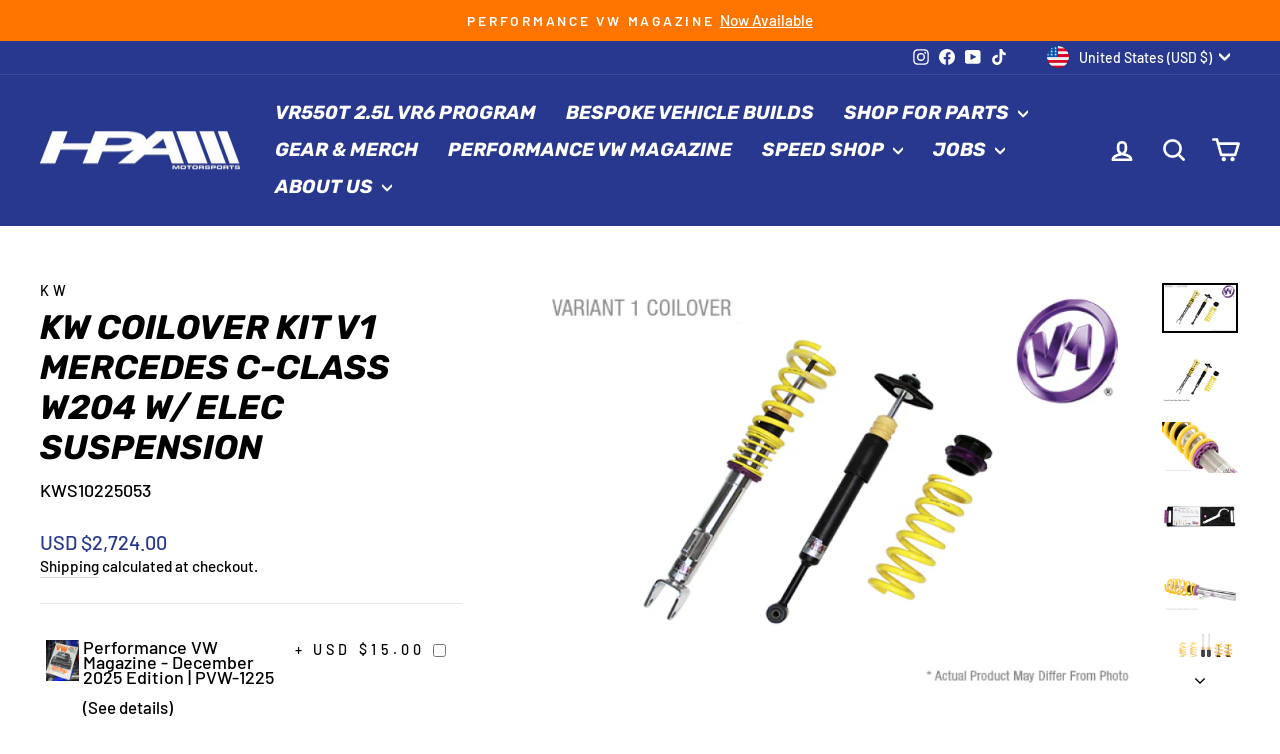

--- FILE ---
content_type: text/javascript; charset=utf-8
request_url: https://www.hpamotorsports.com/products/kw-coilover-kit-v1-mercedes-c-class-w204-w-elec-suspension.js
body_size: 1943
content:
{"id":8156325282029,"title":"KW Coilover Kit V1 Mercedes C-Class W204 w\/ Elec Suspension","handle":"kw-coilover-kit-v1-mercedes-c-class-w204-w-elec-suspension","description":"The KW Variant 1 INOX-LINE coilover kit is our entry point into our street performance lineup. The high-quality INOX-LINE stainless steel coilover struts, corrosion resistant springs, bumps stops and dampers that are optimally tuned by our engineers. The result is a balanced and sporty feel specific to each vehicle application designed for long lasting driving pleasure. With KW Variant 1 coilovers you can achieve maximum lowering within an approved lowering range that ensures a proper functioning suspension and adequate travel after your car is lowered. Even after years of use you can easily adjust the ride height thanks to the dirt resistant trapezoid thread and composite Adjustment -ollar. KW Variant 1 INOX-LINE coilover rewards the sporty driver with its pre-configured setup. For each vehicle, our engineers develop a specific damper setup and spring rate to increase the driving pleasure with an optimal balance of sportiness and practicality. As with all KW coilovers, the engineers at KW fine tune each application on the Nurburgring Nordschleife and at the KW 7-post chassis dynamics test center. Unlike a mass produced, generic coilover kit, KW coilovers are developed specifically for your vehicle. As a manufacturer, KW uses only its own resources, high quality components and the damper technology -hat was all developed in-house. With the KW Variant 1 coilovers, body roll will be reduced during compression giving you the benefit of a more genuine and direct sporty handling while driving. For over 20 years, KW automotive has been the market leader and driving innovation as a manufacturer of individual suspension solutions for the road and in all types of motorsports. No matter where in the world, gearheads, automobile manufacturers and reputable tuners rely on our KW coilovers made in Germany. With an application list comprising more than 4,600 options KW guarantees an outstanding selection backed by our Limited Lifetime Warranty.\u003cbr\u003e\u003cbr\u003eThis Part Fits:\u003cp\u003e\u003c\/p\u003e\u003ctable border=\"1\"\u003e\n\u003ctr\u003e\n\u003cth align=\"left\" width=\"100\"\u003eYear\u003c\/th\u003e\n\u003cth align=\"left\" width=\"125\"\u003eMake\u003c\/th\u003e\n\u003cth align=\"left\" width=\"150\"\u003eModel\u003c\/th\u003e\n\u003cth align=\"left\" width=\"80\"\u003eSubmodel\u003c\/th\u003e\n\u003c\/tr\u003e\n\u003ctr\u003e\n\u003ctd\u003e2012-2015\u003c\/td\u003e\n\u003ctd\u003eMercedes-Benz\u003c\/td\u003e\n\u003ctd\u003eC250\u003c\/td\u003e\n\u003ctd\u003eBase\u003c\/td\u003e\n\u003c\/tr\u003e\n\u003ctr\u003e\n\u003ctd\u003e2012-2014\u003c\/td\u003e\n\u003ctd\u003eMercedes-Benz\u003c\/td\u003e\n\u003ctd\u003eC250\u003c\/td\u003e\n\u003ctd\u003eLuxury\u003c\/td\u003e\n\u003c\/tr\u003e\n\u003ctr\u003e\n\u003ctd\u003e2012-2014\u003c\/td\u003e\n\u003ctd\u003eMercedes-Benz\u003c\/td\u003e\n\u003ctd\u003eC250\u003c\/td\u003e\n\u003ctd\u003eSport\u003c\/td\u003e\n\u003c\/tr\u003e\n\u003ctr\u003e\n\u003ctd\u003e2008-2011\u003c\/td\u003e\n\u003ctd\u003eMercedes-Benz\u003c\/td\u003e\n\u003ctd\u003eC300\u003c\/td\u003e\n\u003ctd\u003eLuxury\u003c\/td\u003e\n\u003c\/tr\u003e\n\u003ctr\u003e\n\u003ctd\u003e2008-2011\u003c\/td\u003e\n\u003ctd\u003eMercedes-Benz\u003c\/td\u003e\n\u003ctd\u003eC300\u003c\/td\u003e\n\u003ctd\u003eSport\u003c\/td\u003e\n\u003c\/tr\u003e\n\u003ctr\u003e\n\u003ctd\u003e2012-2015\u003c\/td\u003e\n\u003ctd\u003eMercedes-Benz\u003c\/td\u003e\n\u003ctd\u003eC350\u003c\/td\u003e\n\u003ctd\u003eBase\u003c\/td\u003e\n\u003c\/tr\u003e\n\u003ctr\u003e\n\u003ctd\u003e2008-2014\u003c\/td\u003e\n\u003ctd\u003eMercedes-Benz\u003c\/td\u003e\n\u003ctd\u003eC350\u003c\/td\u003e\n\u003ctd\u003eSport\u003c\/td\u003e\n\u003c\/tr\u003e\n\u003c\/table\u003e","published_at":"2023-04-11T16:57:06-07:00","created_at":"2023-04-11T16:57:13-07:00","vendor":"KW","type":"Coilovers","tags":["ClearanceItem:N","EPA:N\/A","fits_2012-2015`Mercedes-Benz`C250`Base~2012-2014`Mercedes-Benz`C250`Luxury~2012-2014`Mercedes-Benz`C250`Sport~2008-2011`Mercedes-Benz`C300`Luxury~2008-2011`Mercedes-Benz`C300`Sport~2012-2015`Mercedes-Benz`C350`Base~2008-2014`Mercedes-Benz`C350`Sport","LTL:N","Mercedes-Benz-C250-2013","Mercedes-Benz-C250-2015","Mercedes-Benz-C300-2008","Mercedes-Benz-C300-2009","Mercedes-Benz-C300-2010","Mercedes-Benz-C300-2011","Mercedes-Benz-C350-2008","Mercedes-Benz-C350-2009","Mercedes-Benz-C350-2010","Mercedes-Benz-C350-2011","Mercedes-Benz-C350-2012","Mercedes-Benz-C350-2013","Mercedes-Benz-C350-2014","Mercedes-Benz-C350-2015","MPN:10225053","Non-CARB:N","Prop65:N","SpecialOrder:Y","Suspension\u003eCoilovers","TURN14_ID:321245"],"price":272400,"price_min":272400,"price_max":272400,"available":true,"price_varies":false,"compare_at_price":null,"compare_at_price_min":0,"compare_at_price_max":0,"compare_at_price_varies":false,"variants":[{"id":44054944743661,"title":"Default Title","option1":"Default Title","option2":null,"option3":null,"sku":"KWS10225053","requires_shipping":true,"taxable":true,"featured_image":null,"available":true,"name":"KW Coilover Kit V1 Mercedes C-Class W204 w\/ Elec Suspension","public_title":null,"options":["Default Title"],"price":272400,"weight":25061,"compare_at_price":null,"inventory_management":"shopify","barcode":"847691007846","requires_selling_plan":false,"selling_plan_allocations":[]}],"images":["\/\/cdn.shopify.com\/s\/files\/1\/0451\/1340\/9690\/products\/2bc01da29df871d2883105b577f0a2cd_9e5b8079-9b3e-48c0-b1a0-83025a834de8.jpg?v=1681257433","\/\/cdn.shopify.com\/s\/files\/1\/0451\/1340\/9690\/products\/d93e64bee33860f2c12dcad83c87d28f_802d2af1-9fbf-4223-bc6e-afa20bbb8baf.jpg?v=1681257433","\/\/cdn.shopify.com\/s\/files\/1\/0451\/1340\/9690\/products\/3f31be31dc0c28ae302878530b48c574_d871b9ea-5063-4a81-bbc2-c88c552f220a.jpg?v=1681257433","\/\/cdn.shopify.com\/s\/files\/1\/0451\/1340\/9690\/products\/41562f41896681cba4729df6efaee3d9_295d8d1d-83ba-43a6-827e-0def78ee070b.jpg?v=1681257433","\/\/cdn.shopify.com\/s\/files\/1\/0451\/1340\/9690\/products\/960734a55e84c354c4e47843928fdbcb_d7f04468-efbb-4810-8830-f44a3a9381be.jpg?v=1681257433","\/\/cdn.shopify.com\/s\/files\/1\/0451\/1340\/9690\/products\/a35a3716743ab182f0dc0c6d91dca22c_89d93438-eb97-43f3-b3de-caf6fe61dd81.jpg?v=1681257433","\/\/cdn.shopify.com\/s\/files\/1\/0451\/1340\/9690\/products\/d25d483d933dc139000e5808a7f6c3b1_6529df59-d63d-436a-be4a-b46e528718b7.png?v=1681257433"],"featured_image":"\/\/cdn.shopify.com\/s\/files\/1\/0451\/1340\/9690\/products\/2bc01da29df871d2883105b577f0a2cd_9e5b8079-9b3e-48c0-b1a0-83025a834de8.jpg?v=1681257433","options":[{"name":"Title","position":1,"values":["Default Title"]}],"url":"\/products\/kw-coilover-kit-v1-mercedes-c-class-w204-w-elec-suspension","media":[{"alt":null,"id":31288582340845,"position":1,"preview_image":{"aspect_ratio":1.498,"height":534,"width":800,"src":"https:\/\/cdn.shopify.com\/s\/files\/1\/0451\/1340\/9690\/products\/2bc01da29df871d2883105b577f0a2cd_9e5b8079-9b3e-48c0-b1a0-83025a834de8.jpg?v=1681257433"},"aspect_ratio":1.498,"height":534,"media_type":"image","src":"https:\/\/cdn.shopify.com\/s\/files\/1\/0451\/1340\/9690\/products\/2bc01da29df871d2883105b577f0a2cd_9e5b8079-9b3e-48c0-b1a0-83025a834de8.jpg?v=1681257433","width":800},{"alt":null,"id":31288582373613,"position":2,"preview_image":{"aspect_ratio":1.498,"height":534,"width":800,"src":"https:\/\/cdn.shopify.com\/s\/files\/1\/0451\/1340\/9690\/products\/d93e64bee33860f2c12dcad83c87d28f_802d2af1-9fbf-4223-bc6e-afa20bbb8baf.jpg?v=1681257433"},"aspect_ratio":1.498,"height":534,"media_type":"image","src":"https:\/\/cdn.shopify.com\/s\/files\/1\/0451\/1340\/9690\/products\/d93e64bee33860f2c12dcad83c87d28f_802d2af1-9fbf-4223-bc6e-afa20bbb8baf.jpg?v=1681257433","width":800},{"alt":null,"id":31288582406381,"position":3,"preview_image":{"aspect_ratio":1.501,"height":533,"width":800,"src":"https:\/\/cdn.shopify.com\/s\/files\/1\/0451\/1340\/9690\/products\/3f31be31dc0c28ae302878530b48c574_d871b9ea-5063-4a81-bbc2-c88c552f220a.jpg?v=1681257433"},"aspect_ratio":1.501,"height":533,"media_type":"image","src":"https:\/\/cdn.shopify.com\/s\/files\/1\/0451\/1340\/9690\/products\/3f31be31dc0c28ae302878530b48c574_d871b9ea-5063-4a81-bbc2-c88c552f220a.jpg?v=1681257433","width":800},{"alt":null,"id":31288582439149,"position":4,"preview_image":{"aspect_ratio":1.501,"height":533,"width":800,"src":"https:\/\/cdn.shopify.com\/s\/files\/1\/0451\/1340\/9690\/products\/41562f41896681cba4729df6efaee3d9_295d8d1d-83ba-43a6-827e-0def78ee070b.jpg?v=1681257433"},"aspect_ratio":1.501,"height":533,"media_type":"image","src":"https:\/\/cdn.shopify.com\/s\/files\/1\/0451\/1340\/9690\/products\/41562f41896681cba4729df6efaee3d9_295d8d1d-83ba-43a6-827e-0def78ee070b.jpg?v=1681257433","width":800},{"alt":null,"id":31288582471917,"position":5,"preview_image":{"aspect_ratio":1.498,"height":534,"width":800,"src":"https:\/\/cdn.shopify.com\/s\/files\/1\/0451\/1340\/9690\/products\/960734a55e84c354c4e47843928fdbcb_d7f04468-efbb-4810-8830-f44a3a9381be.jpg?v=1681257433"},"aspect_ratio":1.498,"height":534,"media_type":"image","src":"https:\/\/cdn.shopify.com\/s\/files\/1\/0451\/1340\/9690\/products\/960734a55e84c354c4e47843928fdbcb_d7f04468-efbb-4810-8830-f44a3a9381be.jpg?v=1681257433","width":800},{"alt":null,"id":31288582504685,"position":6,"preview_image":{"aspect_ratio":1.498,"height":534,"width":800,"src":"https:\/\/cdn.shopify.com\/s\/files\/1\/0451\/1340\/9690\/products\/a35a3716743ab182f0dc0c6d91dca22c_89d93438-eb97-43f3-b3de-caf6fe61dd81.jpg?v=1681257433"},"aspect_ratio":1.498,"height":534,"media_type":"image","src":"https:\/\/cdn.shopify.com\/s\/files\/1\/0451\/1340\/9690\/products\/a35a3716743ab182f0dc0c6d91dca22c_89d93438-eb97-43f3-b3de-caf6fe61dd81.jpg?v=1681257433","width":800},{"alt":null,"id":31288582537453,"position":7,"preview_image":{"aspect_ratio":1.413,"height":566,"width":800,"src":"https:\/\/cdn.shopify.com\/s\/files\/1\/0451\/1340\/9690\/products\/d25d483d933dc139000e5808a7f6c3b1_6529df59-d63d-436a-be4a-b46e528718b7.png?v=1681257433"},"aspect_ratio":1.413,"height":566,"media_type":"image","src":"https:\/\/cdn.shopify.com\/s\/files\/1\/0451\/1340\/9690\/products\/d25d483d933dc139000e5808a7f6c3b1_6529df59-d63d-436a-be4a-b46e528718b7.png?v=1681257433","width":800}],"requires_selling_plan":false,"selling_plan_groups":[]}